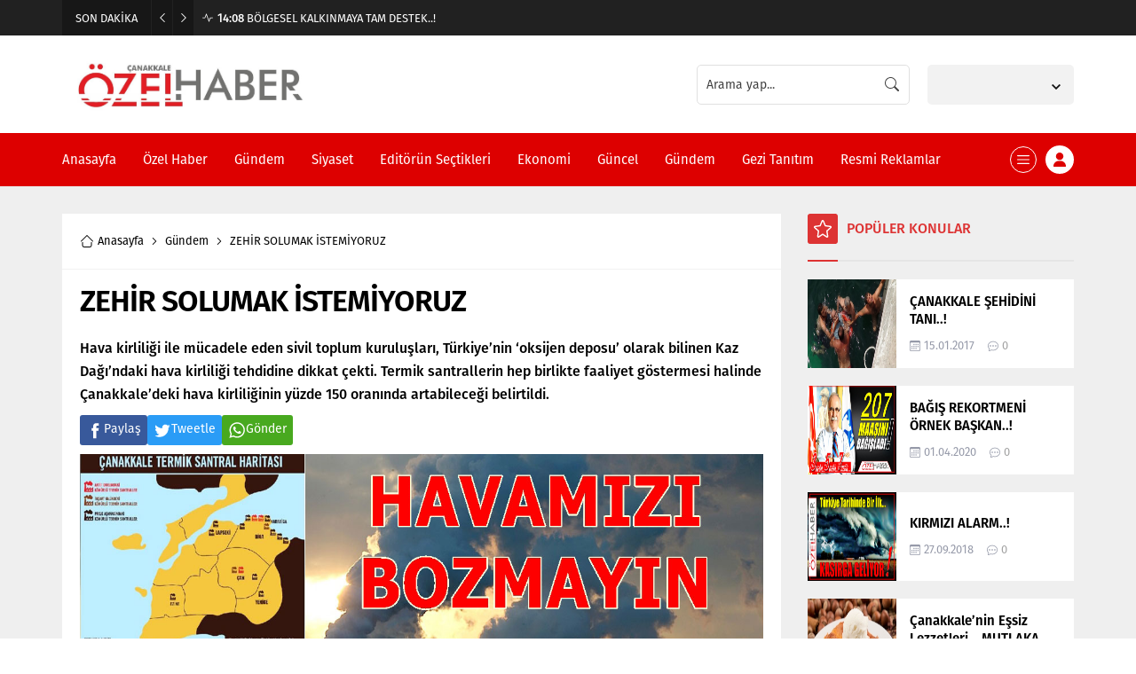

--- FILE ---
content_type: text/html; charset=UTF-8
request_url: https://canakkaleozelhaber.com/wp-admin/admin-ajax.php
body_size: -147
content:
{"data":3572}

--- FILE ---
content_type: text/html; charset=UTF-8
request_url: https://canakkaleozelhaber.com/wp-admin/admin-ajax.php
body_size: -93
content:
{"data":{"40207":"3572","46100":"1114","41805":"2779","40145":"4530","41725":"1448","41470":"9492","39740":"9697"}}

--- FILE ---
content_type: text/html; charset=UTF-8
request_url: https://canakkaleozelhaber.com/wp-admin/admin-ajax.php
body_size: -140
content:
{"data":{"40207":0}}